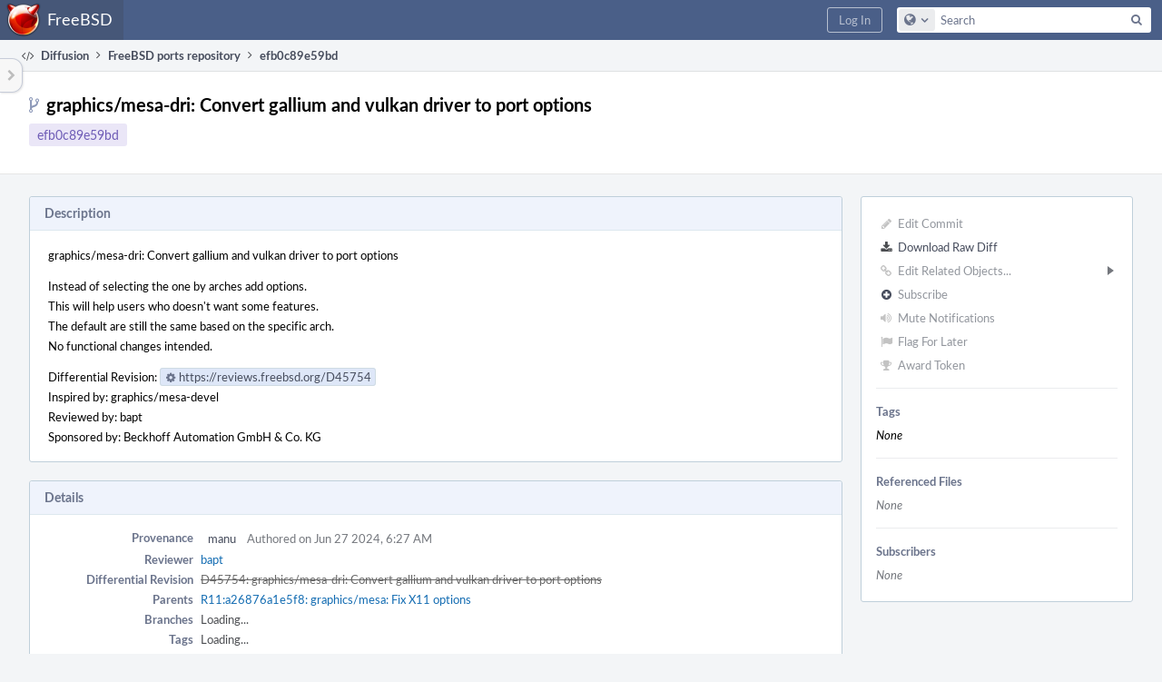

--- FILE ---
content_type: text/html; charset=UTF-8
request_url: https://reviews.freebsd.org/R11:efb0c89e59bd2768d97c23ad1efe9c37e33b11fb
body_size: 7926
content:
<!DOCTYPE html><html><head><meta charset="UTF-8" /><title>R11:efb0c89e59bd</title><meta name="viewport" content="width=device-width, initial-scale=1, user-scalable=no" /><link rel="mask-icon" color="#3D4B67" href="https://reviews.freebsd.org/res/phabricator/db699fe1/rsrc/favicons/mask-icon.svg" /><link rel="apple-touch-icon" sizes="76x76" href="https://reviews.freebsd.org/file/data/v3xq74uvxuouxhkx6iea/PHID-FILE-aph2srjcdlphpex3xxn2/favicon" /><link rel="apple-touch-icon" sizes="120x120" href="https://reviews.freebsd.org/file/data/4gcc2fzvylxn2mkwb5hb/PHID-FILE-pek7xbtqrh7zhyjogtc6/favicon" /><link rel="apple-touch-icon" sizes="152x152" href="https://reviews.freebsd.org/file/data/ekekhrf4no74u4yt66sq/PHID-FILE-z4jchoke7kpc7hzpaalg/favicon" /><link rel="icon" id="favicon" href="https://reviews.freebsd.org/file/data/qlge5ptgqas6r46gkigm/PHID-FILE-xrbh6ayr3mccyyz5tu5n/favicon" /><meta name="referrer" content="no-referrer" /><link rel="stylesheet" type="text/css" href="https://reviews.freebsd.org/res/defaultX/phabricator/b89e8c6c/rsrc/css/application/diffusion/diffusion-repository.css" /><link rel="stylesheet" type="text/css" href="https://reviews.freebsd.org/res/defaultX/phabricator/b816811e/core.pkg.css" /><link rel="stylesheet" type="text/css" href="https://reviews.freebsd.org/res/defaultX/phabricator/42c75c37/diffusion.pkg.css" /><link rel="stylesheet" type="text/css" href="https://reviews.freebsd.org/res/defaultX/phabricator/ffb69e3d/differential.pkg.css" /><script type="text/javascript" src="https://reviews.freebsd.org/res/defaultX/phabricator/98e6504a/rsrc/externals/javelin/core/init.js"></script></head><body class="device-desktop platform-mac phui-theme-blindigo"><div class="main-page-frame" id="main-page-frame"><div id="phabricator-standard-page" class="phabricator-standard-page"><div class="phabricator-main-menu phabricator-main-menu-background" id="UQ0_29"><a class="phabricator-main-menu-search-button phabricator-expand-application-menu" data-sigil="jx-toggle-class" data-meta="0_74"><span class="phabricator-menu-button-icon phui-icon-view phui-font-fa fa-search" id="UQ0_30"></span></a><a class="phabricator-main-menu-brand" href="/"><span class="aural-only">Home</span><span class="phabricator-main-menu-eye" style="background-size: 40px 40px; background-position: 0 0; background-image: url(https://reviews.freebsd.org/file/data/rkm3nu7d4zgbvbgy3zlv/PHID-FILE-4dpidb6k3yukdmfziorp/logo)"></span><span class="phabricator-wordmark">FreeBSD</span></a><ul class="phui-list-view phabricator-search-menu"><li class="phui-list-item-view phui-list-item-type-link phabricator-main-menu-search"><div class="" data-sigil=""><form action="/search/" method="POST"><input type="hidden" name="__csrf__" value="B@37jkhkv39b9952beea8efcb8" /><input type="hidden" name="__form__" value="1" /><div class="phabricator-main-menu-search-container"><input type="text" name="query" id="UQ0_31" autocomplete="off" autocorrect="off" autocapitalize="off" spellcheck="false" /><button id="UQ0_33" class="phui-icon-view phui-font-fa fa-search"><span class="aural-only">Search</span></button><button class="button dropdown has-icon phui-button-default phabricator-main-menu-search-dropdown" id="UQ0_34" data-sigil="global-search-dropdown" data-meta="0_75"><span class="aural-only">Configure Global Search</span><span class="visual-only phui-icon-view phui-font-fa fa-globe" data-sigil="global-search-dropdown-icon" data-meta="0_76" aria-hidden="true"></span><span class="caret"></span></button><input type="hidden" name="search:scope" value="all" data-sigil="global-search-dropdown-input" /><input type="hidden" id="UQ0_35" name="search:application" value="PhabricatorDiffusionApplication" data-sigil="global-search-dropdown-app" /><input type="hidden" name="search:primary" value="true" /><div id="UQ0_32" class="phabricator-main-menu-search-target"></div></div></form></div></li></ul><a class=" phabricator-core-login-button" href="https://reviews.freebsd.org/auth/start/?next=%2FR11%3Aefb0c89e59bd2768d97c23ad1efe9c37e33b11fb" role="button"><div class="phui-button-text">Log In</div></a></div><div id="phabricator-standard-page-body" class="phabricator-standard-page-body"><table id="UQ0_27" class="phui-formation-view" data-sigil="phuix-formation-view" data-meta="0_73"><tbody><tr><td id="UQ0_2" style="width: 240px; display: none;" class="phui-formation-desktop-only"><div id="UQ0_6" class="phui-flank-view phui-flank-view-fixed" style="width: 240px;"><div id="UQ0_3" class="phui-flank-view-head"><div class="phui-flank-header"><div class="phui-flank-header-text">Paths</div><div class="phui-flank-header-hide phui-flank-header-hide-left" data-sigil="phui-flank-header-hide"><span class="visual-only phui-icon-view phui-font-fa fa-chevron-left grey" data-meta="0_10" aria-hidden="true"></span></div></div><ul class="phui-list-view "><li class="phui-list-item-view phui-list-item-type-link phui-list-item-has-icon "><a href="#" class="phui-list-item-href" data-meta="0_11" data-sigil="has-key-command"><span class="visual-only phui-icon-view phui-font-fa fa-list phui-list-item-icon" data-meta="0_12" aria-hidden="true"></span><span class="phui-list-item-name">Table of Contents</span><span class="keyboard-shortcut-key">t</span></a></li></ul></div><div id="UQ0_4" class="phui-flank-view-body"></div><div id="UQ0_5" class="phui-flank-view-tail"><ul class="phui-list-view "><li class="phui-list-item-view phui-list-item-type-link phui-list-item-has-icon "><a href="#" class="phui-list-item-href" data-meta="0_13" data-sigil="has-key-command"><span class="visual-only phui-icon-view phui-font-fa fa-chevron-left phui-list-item-icon" data-meta="0_14" aria-hidden="true"></span><span class="phui-list-item-name">Hide Panel</span><span class="keyboard-shortcut-key">f</span></a></li><li class="phui-list-item-view phui-list-item-type-link phui-list-item-has-icon "><a href="#" class="phui-list-item-href" data-meta="0_15" data-sigil="has-key-command"><span class="visual-only phui-icon-view phui-font-fa fa-keyboard-o phui-list-item-icon" data-meta="0_16" aria-hidden="true"></span><span class="phui-list-item-name">Keyboard Reference</span><span class="keyboard-shortcut-key">?</span></a></li></ul></div></div></td><td id="UQ0_7" style="width: 8px; display: none;" class="phui-formation-desktop-only"><div id="UQ0_8" class="phui-formation-resizer" style="width: 8px;"></div></td><td id="UQ0_9" style="" class=""><div class="phui-formation-view-content"><div class="phui-crumbs-view phui-crumbs-border"><a href="/diffusion/" class="phui-crumb-view phui-crumb-has-icon"><span class="visual-only phui-icon-view phui-font-fa fa-code" data-meta="0_17" aria-hidden="true"></span><span class="phui-crumb-name"> Diffusion</span> </a><span class="visual-only phui-icon-view phui-font-fa fa-angle-right phui-crumb-divider phui-crumb-view" data-meta="0_18" aria-hidden="true"></span><a href="/source/ports/repository/main/" class="phui-crumb-view"><span class="phui-crumb-name"> FreeBSD ports repository</span> </a><span class="visual-only phui-icon-view phui-font-fa fa-angle-right phui-crumb-divider phui-crumb-view" data-meta="0_19" aria-hidden="true"></span><span class="phui-crumb-view phabricator-last-crumb"><span class="phui-crumb-name"> efb0c89e59bd</span> </span></div><div class="phui-two-column-view phui-side-column-right "><div class="phui-two-column-container"><div class="phui-two-column-header"><div class="phui-header-shell "><h1 class="phui-header-view"><div class="phui-header-row"><div class="phui-header-col2"><span class="phui-header-header"><span class="visual-only phui-icon-view phui-font-fa fa-code-fork phui-header-icon" data-meta="0_70" aria-hidden="true"></span>graphics/mesa-dri: Convert gallium and vulkan driver to port options</span><div class="phui-header-subheader"><span class="phui-tag-view phui-tag-type-shade phui-tag-indigo phui-tag-shade phui-tag-border-none "><span class="phui-tag-core "><a href="/R11:efb0c89e59bd2768d97c23ad1efe9c37e33b11fb">efb0c89e59bd</a></span></span></div></div><div class="phui-header-col3"><div class="phui-header-action-links"><a class="button button-grey has-icon has-text phui-button-default phui-mobile-menu msl phui-header-action-link" href="#" role="button" data-sigil="phui-dropdown-menu" data-meta="0_68"><span class="visual-only phui-icon-view phui-font-fa fa-bars" data-meta="0_69" aria-hidden="true"></span><div class="phui-button-text">Actions</div></a></div></div></div></h1></div></div><div class="phui-two-column-content"><div class="phui-two-column-row grouped"><div class="phui-side-column"><div class=""><div class="phui-box phui-box-border phui-object-box mlt mll mlr phui-two-column-properties"><ul class="phabricator-action-list-view " id="UQ0_0"><li id="UQ0_12" class="phabricator-action-view phabricator-action-view-disabled phabricator-action-view-href action-has-icon" style=""><a href="/diffusion/commit/edit/3793824/" class="phabricator-action-view-item" data-sigil="workflow"><span class="visual-only phui-icon-view phui-font-fa fa-pencil grey phabricator-action-view-icon" data-meta="0_40" aria-hidden="true"></span>Edit Commit</a></li><li id="UQ0_14" class="phabricator-action-view phabricator-action-view-href action-has-icon" style=""><a href="/R11%3Aefb0c89e59bd2768d97c23ad1efe9c37e33b11fb?diff=1" class="phabricator-action-view-item"><span class="visual-only phui-icon-view phui-font-fa fa-download phabricator-action-view-icon" data-meta="0_41" aria-hidden="true"></span>Download Raw Diff</a></li><li id="UQ0_17" class="phabricator-action-view phabricator-action-view-disabled phabricator-action-view-submenu phabricator-action-view-href action-has-icon" style="" data-sigil="phui-submenu" data-meta="0_43"><a href="#" class="phabricator-action-view-item" data-sigil="keep-open"><span class="visual-only phui-icon-view phui-font-fa fa-link grey phabricator-action-view-icon" data-meta="0_42" aria-hidden="true"></span>Edit Related Objects...<span class="caret-right" id="UQ0_15"></span></a></li><li id="UQ0_16" class="phabricator-action-view phabricator-action-view-disabled phabricator-action-view-href action-has-icon" style="display: none; margin-left: 16px;"><a href="/search/rel/commit.has-revision/PHID-CMIT-h4rhnl47livsdcp5xqlx/" class="phabricator-action-view-item" data-sigil="workflow"><span class="visual-only phui-icon-view phui-font-fa fa-cog grey phabricator-action-view-icon" data-meta="0_44" aria-hidden="true"></span>Edit Revisions</a></li><li id="UQ0_20" class="phabricator-action-view phabricator-action-view-disabled phabricator-action-view-href action-has-icon" style=""><form action="/subscriptions/add/PHID-CMIT-h4rhnl47livsdcp5xqlx/" method="POST" data-sigil="workflow"><input type="hidden" name="__csrf__" value="B@37jkhkv39b9952beea8efcb8" /><input type="hidden" name="__form__" value="1" /><button class="phabricator-action-view-item"><span class="visual-only phui-icon-view phui-font-fa fa-plus-circle grey phabricator-action-view-icon" data-meta="0_45" aria-hidden="true"></span>Subscribe</button></form></li><li id="UQ0_22" class="phabricator-action-view phabricator-action-view-disabled phabricator-action-view-href action-has-icon" style=""><a href="/subscriptions/mute/PHID-CMIT-h4rhnl47livsdcp5xqlx/" class="phabricator-action-view-item" data-sigil="workflow"><span class="visual-only phui-icon-view phui-font-fa fa-volume-up grey phabricator-action-view-icon" data-meta="0_46" aria-hidden="true"></span>Mute Notifications</a></li><li id="UQ0_24" class="phabricator-action-view phabricator-action-view-disabled phabricator-action-view-href action-has-icon" style=""><a href="/flag/edit/PHID-CMIT-h4rhnl47livsdcp5xqlx/" class="phabricator-action-view-item" data-sigil="workflow"><span class="visual-only phui-icon-view phui-font-fa fa-flag grey phabricator-action-view-icon" data-meta="0_47" aria-hidden="true"></span>Flag For Later</a></li><li id="UQ0_26" class="phabricator-action-view phabricator-action-view-disabled phabricator-action-view-href action-has-icon" style=""><a href="/token/give/PHID-CMIT-h4rhnl47livsdcp5xqlx/" class="phabricator-action-view-item" data-sigil="workflow"><span class="visual-only phui-icon-view phui-font-fa fa-trophy grey phabricator-action-view-icon" data-meta="0_48" aria-hidden="true"></span>Award Token</a></li></ul><div class="phui-curtain-panel "><div class="phui-curtain-panel-header">Tags</div><div class="phui-curtain-panel-body"><em>None</em></div></div><div class="phui-curtain-panel "><div class="phui-curtain-panel-header">Referenced Files</div><div class="phui-curtain-panel-body"><div class="phui-curtain-object-ref-list-view "><div class="phui-curtain-object-ref-list-view-empty">None</div></div></div></div><div class="phui-curtain-panel "><div class="phui-curtain-panel-header">Subscribers</div><div class="phui-curtain-panel-body"><div class="phui-curtain-object-ref-list-view "><div class="phui-curtain-object-ref-list-view-empty">None</div></div></div></div></div></div></div><div class="phui-main-column"><div class="phui-box phui-box-border phui-object-box mlt mll mlr phui-box-blue-property "><div class="phui-header-shell "><h1 class="phui-header-view"><div class="phui-header-row"><div class="phui-header-col2"><span class="phui-header-header">Description</span></div><div class="phui-header-col3"></div></div></h1></div><div class="phui-property-list-section"><div class="phui-property-list-text-content"><div class="diffusion-commit-message phabricator-remarkup"><p>graphics/mesa-dri: Convert gallium and vulkan driver to port options</p>

<p>Instead of selecting the one by arches add options.<br />
This will help users who doesn&#039;t want some features.<br />
The default are still the same based on the specific arch.<br />
No functional changes intended.</p>

<p>Differential Revision:	<a href="https://reviews.freebsd.org/D45754" class="phui-tag-view phui-tag-type-shade phui-tag-blue phui-tag-shade phui-tag-icon-view " data-sigil="hovercard" data-meta="0_1"><span class="phui-tag-core "><span class="visual-only phui-icon-view phui-font-fa fa-cog" data-meta="0_0" aria-hidden="true"></span>https://reviews.freebsd.org/D45754</span></a><br />
Inspired by:		graphics/mesa-devel<br />
Reviewed by:		bapt<br />
Sponsored by:		Beckhoff Automation GmbH &amp; Co. KG</p></div></div></div></div><div class="phui-box phui-box-border phui-object-box mlt mll mlr phui-box-blue-property "><div class="phui-header-shell "><h1 class="phui-header-view"><div class="phui-header-row"><div class="phui-header-col2"><span class="phui-header-header">Details</span></div><div class="phui-header-col3"></div></div></h1></div><div class="phui-property-list-section"><div class="phui-property-list-container grouped"><div class="phui-property-list-properties-wrap "><dl class="phui-property-list-properties"><dt class="phui-property-list-key">Provenance </dt><dd class="phui-property-list-value"><table class="phui-status-list-view "><tr class=" "><td class="phui-status-item-target"><a href="/p/manu/" class="phui-handle phui-link-person">manu</a></td><td class="phui-status-item-note">Authored on Jun 27 2024, 6:27 AM</td></tr></table> </dd><dt class="phui-property-list-key">Reviewer </dt><dd class="phui-property-list-value"><a href="/p/bapt/" class="phui-handle phui-link-person">bapt</a> </dd><dt class="phui-property-list-key">Differential Revision </dt><dd class="phui-property-list-value"><a href="/D45754" class="phui-handle handle-status-closed">D45754: graphics/mesa-dri: Convert gallium and vulkan driver to port options</a> </dd><dt class="phui-property-list-key">Parents </dt><dd class="phui-property-list-value"><span class=""><a href="/R11:a26876a1e5f8629e203f98d279dad670be735652" class="phui-handle" data-sigil="hovercard" data-meta="0_20">R11:a26876a1e5f8: graphics/mesa: Fix X11 options</a></span> </dd><dt class="phui-property-list-key">Branches </dt><dd class="phui-property-list-value"><span id="commit-branches">Unknown</span> </dd><dt class="phui-property-list-key">Tags </dt><dd class="phui-property-list-value"><span id="commit-tags">Unknown</span> </dd></dl></div></div></div></div><div class="phui-timeline-view" id="UQ0_10"><h3 class="aural-only">Event Timeline</h3><div class="phui-timeline-event-view phui-timeline-spacer"></div><div class="phui-timeline-shell" data-sigil="transaction anchor-container" data-meta="0_33"><div class="phui-timeline-event-view phui-timeline-minor-event"><div class="phui-timeline-content"><a style="background-image: url(https://reviews.freebsd.org/file/data/km33yhvkrez5uctgfzx7/PHID-FILE-gg2ivz2rptagoqg3gc5m/profile)" class="visual-only phui-timeline-image" href="/p/manu/" aria-hidden="true"></a><div class="phui-timeline-wedge" style=""></div><div class="phui-timeline-group"><a name="654180" id="654180" class="phabricator-anchor-view"></a><div class="phui-timeline-title phui-timeline-title-with-icon"><span class="phui-timeline-icon-fill"><span class="visual-only phui-icon-view phui-font-fa fa-pencil phui-timeline-icon" data-meta="0_32" aria-hidden="true"></span></span><a href="/p/manu/" class="phui-handle phui-link-person" data-sigil="hovercard" data-meta="0_23">manu</a> committed <a href="/R11:efb0c89e59bd2768d97c23ad1efe9c37e33b11fb" class="phui-handle" data-sigil="hovercard" data-meta="0_24">R11:efb0c89e59bd: graphics/mesa-dri: Convert gallium and vulkan driver to port options</a> (authored by <a href="/p/manu/" class="phui-handle phui-link-person" data-sigil="hovercard" data-meta="0_22">manu</a>).<span class="phui-timeline-extra"><a href="#654180" data-sigil="has-tooltip" data-meta="0_31"><span class="screen-only">Jul 1 2024, 8:17 AM</span><span class="print-only" aria-hidden="true">2024-07-01 08:17:57 (UTC+0)</span></a></span></div></div></div></div></div><div class="phui-timeline-event-view phui-timeline-spacer"></div><div class="phui-timeline-shell" data-sigil="transaction anchor-container" data-meta="0_36"><div class="phui-timeline-event-view phui-timeline-minor-event"><div class="phui-timeline-content"><a style="background-image: url(https://reviews.freebsd.org/file/data/km33yhvkrez5uctgfzx7/PHID-FILE-gg2ivz2rptagoqg3gc5m/profile)" class="visual-only phui-timeline-image" href="/p/manu/" aria-hidden="true"></a><div class="phui-timeline-wedge" style=""></div><div class="phui-timeline-group"><a name="654181" id="654181" class="phabricator-anchor-view"></a><div class="phui-timeline-title phui-timeline-title-with-icon"><span class="phui-timeline-icon-fill"><span class="visual-only phui-icon-view phui-font-fa fa-link phui-timeline-icon" data-meta="0_35" aria-hidden="true"></span></span><a href="/p/manu/" class="phui-handle phui-link-person" data-sigil="hovercard" data-meta="0_26">manu</a> added an edge: <a href="/D45754" class="phui-handle handle-status-closed" data-sigil="hovercard" data-meta="0_27">D45754: graphics/mesa-dri: Convert gallium and vulkan driver to port options</a>.<span class="phui-timeline-extra"><a href="#654181" data-sigil="has-tooltip" data-meta="0_34"><span class="screen-only">Jul 1 2024, 8:20 AM</span><span class="print-only" aria-hidden="true">2024-07-01 08:20:03 (UTC+0)</span></a></span></div></div></div></div></div><div class="phui-timeline-event-view phui-timeline-spacer"></div><div class="phui-timeline-shell" data-sigil="transaction anchor-container" data-meta="0_39"><div class="phui-timeline-event-view phui-timeline-minor-event"><div class="phui-timeline-content"><a style="background-image: url(https://reviews.freebsd.org/file/data/km33yhvkrez5uctgfzx7/PHID-FILE-gg2ivz2rptagoqg3gc5m/profile)" class="visual-only phui-timeline-image" href="/p/manu/" aria-hidden="true"></a><div class="phui-timeline-wedge" style=""></div><div class="phui-timeline-group"><a name="654271" id="654271" class="phabricator-anchor-view"></a><div class="phui-timeline-title phui-timeline-title-with-icon"><span class="phui-timeline-icon-fill"><span class="visual-only phui-icon-view phui-font-fa fa-link phui-timeline-icon" data-meta="0_38" aria-hidden="true"></span></span><a href="/p/manu/" class="phui-handle phui-link-person" data-sigil="hovercard" data-meta="0_29">manu</a> mentioned this in <a href="/R11:142029e5602984f6c4e4399d692bef028d94e609" class="phui-handle" data-sigil="hovercard" data-meta="0_30">R11:142029e56029: graphics/mesa-dri: unbreak radv=OFF</a>.<span class="phui-timeline-extra"><a href="#654271" data-sigil="has-tooltip" data-meta="0_37"><span class="screen-only">Jul 1 2024, 4:57 PM</span><span class="print-only" aria-hidden="true">2024-07-01 16:57:18 (UTC+0)</span></a></span></div></div></div></div></div><div class="phui-timeline-event-view phui-timeline-spacer"></div></div></div></div></div><div class="phui-two-column-content phui-two-column-footer"><div class="phui-box phui-box-border phui-object-box mlt mll mlr phui-object-box-collapsed phui-box-blue-property "><div class="phui-header-shell "><h1 class="phui-header-view"><div class="phui-header-row"><div class="phui-header-col2"><span class="phui-header-header">Changes (2)</span></div><div class="phui-header-col3"></div></div></h1></div><div class="aphront-table-wrap"><table class="aphront-table-view aphront-table-view-compact"><tr><th></th><th class="diff-toc-path wide">Path</th><th class="right aphront-table-view-nodevice">Size</th></tr><tr class="diff-toc-no-changeset-row"><td></td><td class="diff-toc-path wide"><div style="padding-left: 0px;"><table><tbody><tr class="diff-path-new"><td><span class="visual-only phui-icon-view phui-font-fa fa-folder-open-o grey" data-meta="0_50" aria-hidden="true"></span></td><td><div class="">graphics/</div></td><td><div class="">mesa-dri/</div></td></tr></tbody></table></div></td><td class="right aphront-table-view-nodevice"></td></tr><tr class="alt alt-diff-toc-changeset-row"><td><a href="/source/ports/history/main/graphics/mesa-dri/Makefile;efb0c89e59bd2768d97c23ad1efe9c37e33b11fb" class="diffusion-link-icon" data-sigil="has-tooltip" data-meta="0_2"><span class="visual-only phui-icon-view phui-font-fa fa-history bluegrey" data-meta="0_3" aria-hidden="true"></span></a> <a href="/source/ports/browse/main/graphics/mesa-dri/Makefile;efb0c89e59bd2768d97c23ad1efe9c37e33b11fb" class="diffusion-link-icon" data-sigil="has-tooltip" data-meta="0_4"><span class="visual-only phui-icon-view phui-font-fa fa-file-text-o bluetext" data-meta="0_5" aria-hidden="true"></span></a></td><td class="diff-toc-path wide"><div style="padding-left: 16px;"><table><tbody><tr class="diff-path-new"><td><span class="visual-only phui-icon-view phui-font-fa fa-file-text-o bluetext" data-meta="0_52" aria-hidden="true"></span></td><td><div class=""><a href="#change-7rLtHcyFpDrY" data-sigil="differential-load" data-meta="0_53">Makefile</a></div></td></tr></tbody></table></div></td><td class="right aphront-table-view-nodevice"></td></tr><tr class="diff-toc-changeset-row"><td><a href="/source/ports/history/main/graphics/mesa-dri/pkg-plist;efb0c89e59bd2768d97c23ad1efe9c37e33b11fb" class="diffusion-link-icon" data-sigil="has-tooltip" data-meta="0_6"><span class="visual-only phui-icon-view phui-font-fa fa-history bluegrey" data-meta="0_7" aria-hidden="true"></span></a> <a href="/source/ports/browse/main/graphics/mesa-dri/pkg-plist;efb0c89e59bd2768d97c23ad1efe9c37e33b11fb" class="diffusion-link-icon" data-sigil="has-tooltip" data-meta="0_8"><span class="visual-only phui-icon-view phui-font-fa fa-file-text-o bluetext" data-meta="0_9" aria-hidden="true"></span></a></td><td class="diff-toc-path wide"><div style="padding-left: 16px;"><table><tbody><tr class="diff-path-new"><td><span class="visual-only phui-icon-view phui-font-fa fa-file-text-o bluetext" data-meta="0_55" aria-hidden="true"></span></td><td><div class=""><a href="#change-mYkgcseIgOoF" data-sigil="differential-load" data-meta="0_56">pkg-plist</a></div></td></tr></tbody></table></div></td><td class="right aphront-table-view-nodevice"></td></tr></table></div><legend class="phabricator-anchor-navigation-marker" data-sigil="marker" data-meta="0_57"></legend><a name="toc" id="toc" class="phabricator-anchor-view"></a></div><div class="phui-box phui-box-border phui-object-box mlt mll mlr phui-object-box-collapsed phui-box-blue-property "><div class="phui-header-shell "><h1 class="phui-header-view"><div class="phui-header-row"><div class="phui-header-col2"><span class="phui-header-header">R11:efb0c89e59bd</span></div><div class="phui-header-col3"></div></div></h1></div><div class="differential-review-stage" id="differential-review-stage"><div class="differential-changeset" id="diff-change-7rLtHcyFpDrY" data-sigil="differential-changeset" data-meta="0_62"><legend class="phabricator-anchor-navigation-marker" data-sigil="marker" data-meta="0_60"></legend><a name="change-7rLtHcyFpDrY" id="change-7rLtHcyFpDrY" class="phabricator-anchor-view"></a><div class="differential-changeset-buttons"><a class="button button-grey has-icon has-text phui-button-default " href="#" role="button" data-sigil="differential-view-options" data-meta="0_58"><span class="visual-only phui-icon-view phui-font-fa fa-bars" data-meta="0_59" aria-hidden="true"></span><div class="phui-button-text">View Options</div></a></div><h1 class="differential-file-icon-header" data-sigil="changeset-header"><span class="visual-only phui-icon-view phui-font-fa fa-file-text-o" data-meta="0_61" aria-hidden="true"></span><span class="differential-changeset-path-name" data-sigil="changeset-header-path-name">graphics/mesa-dri/Makefile</span></h1><div class="changeset-view-content" data-sigil="changeset-view-content"><div id="diff-change-7rLtHcyFpDrY"><div class="differential-loading">Loading...</div></div></div></div><div class="differential-changeset" id="diff-change-mYkgcseIgOoF" data-sigil="differential-changeset" data-meta="0_67"><legend class="phabricator-anchor-navigation-marker" data-sigil="marker" data-meta="0_65"></legend><a name="change-mYkgcseIgOoF" id="change-mYkgcseIgOoF" class="phabricator-anchor-view"></a><div class="differential-changeset-buttons"><a class="button button-grey has-icon has-text phui-button-default " href="#" role="button" data-sigil="differential-view-options" data-meta="0_63"><span class="visual-only phui-icon-view phui-font-fa fa-bars" data-meta="0_64" aria-hidden="true"></span><div class="phui-button-text">View Options</div></a></div><h1 class="differential-file-icon-header" data-sigil="changeset-header"><span class="visual-only phui-icon-view phui-font-fa fa-file-text-o" data-meta="0_66" aria-hidden="true"></span><span class="differential-changeset-path-name" data-sigil="changeset-header-path-name">graphics/mesa-dri/pkg-plist</span></h1><div class="changeset-view-content" data-sigil="changeset-view-content"><div id="diff-change-mYkgcseIgOoF"><div class="differential-loading">Loading...</div></div></div></div></div></div><div class="phui-box phui-box-border phui-object-box mlt mll mlr phui-object-box-flush "><a class="login-to-comment button" href="/login/?next=">Log In to Comment</a></div></div></div></div></div><div id="UQ0_28" class="phui-formation-view-expander phui-formation-view-expander-left" style="display: none" data-sigil="has-tooltip" data-meta="0_72"><div class="phui-formation-view-expander-icon"><span class="visual-only phui-icon-view phui-font-fa fa-chevron-right grey" data-meta="0_71" aria-hidden="true"></span></div></div></td></tr></tbody></table></div></div></div><script type="text/javascript" src="https://reviews.freebsd.org/res/defaultX/phabricator/4b671572/rsrc/js/application/diffusion/behavior-commit-branches.js"></script><script type="text/javascript" src="https://reviews.freebsd.org/res/defaultX/phabricator/d2de90d9/core.pkg.js"></script><script type="text/javascript" src="https://reviews.freebsd.org/res/defaultX/phabricator/c60bec1b/differential.pkg.js"></script><data data-javelin-init-kind="merge" data-javelin-init-data="{&quot;block&quot;:0,&quot;data&quot;:[[],{&quot;hovercardSpec&quot;:{&quot;objectPHID&quot;:&quot;PHID-DREV-ew3k2tuxigdobfkzkukt&quot;}},{&quot;tip&quot;:&quot;History&quot;,&quot;align&quot;:&quot;E&quot;},[],{&quot;tip&quot;:&quot;Browse&quot;,&quot;align&quot;:&quot;E&quot;},[],{&quot;tip&quot;:&quot;History&quot;,&quot;align&quot;:&quot;E&quot;},[],{&quot;tip&quot;:&quot;Browse&quot;,&quot;align&quot;:&quot;E&quot;},[],[],{&quot;keyCommand&quot;:&quot;t&quot;},[],{&quot;keyCommand&quot;:&quot;f&quot;},[],{&quot;keyCommand&quot;:&quot;?&quot;},[],[],[],[],{&quot;hovercardSpec&quot;:{&quot;objectPHID&quot;:&quot;PHID-CMIT-7trb6jkvufdrcirgc6nq&quot;}},{&quot;hovercardSpec&quot;:{&quot;objectPHID&quot;:&quot;PHID-USER-dg4gvxss7h5hadoxympx&quot;}},{&quot;hovercardSpec&quot;:{&quot;objectPHID&quot;:&quot;PHID-USER-dg4gvxss7h5hadoxympx&quot;}},{&quot;hovercardSpec&quot;:{&quot;objectPHID&quot;:&quot;PHID-USER-dg4gvxss7h5hadoxympx&quot;}},{&quot;hovercardSpec&quot;:{&quot;objectPHID&quot;:&quot;PHID-CMIT-h4rhnl47livsdcp5xqlx&quot;}},{&quot;hovercardSpec&quot;:{&quot;objectPHID&quot;:&quot;PHID-USER-dg4gvxss7h5hadoxympx&quot;}},{&quot;hovercardSpec&quot;:{&quot;objectPHID&quot;:&quot;PHID-USER-dg4gvxss7h5hadoxympx&quot;}},{&quot;hovercardSpec&quot;:{&quot;objectPHID&quot;:&quot;PHID-DREV-ew3k2tuxigdobfkzkukt&quot;}},{&quot;hovercardSpec&quot;:{&quot;objectPHID&quot;:&quot;PHID-USER-dg4gvxss7h5hadoxympx&quot;}},{&quot;hovercardSpec&quot;:{&quot;objectPHID&quot;:&quot;PHID-USER-dg4gvxss7h5hadoxympx&quot;}},{&quot;hovercardSpec&quot;:{&quot;objectPHID&quot;:&quot;PHID-CMIT-tvycgdu6rdtyejs3ua3u&quot;}},{&quot;tip&quot;:&quot;Via Daemon&quot;},[],{&quot;phid&quot;:&quot;PHID-XACT-CMIT-rfstwfz5zef3hkw&quot;,&quot;anchor&quot;:&quot;654180&quot;},{&quot;tip&quot;:&quot;Via Daemon&quot;},[],{&quot;phid&quot;:&quot;PHID-XACT-CMIT-warafqgwx7kdbmt&quot;,&quot;anchor&quot;:&quot;654181&quot;},{&quot;tip&quot;:&quot;Via Daemon&quot;},[],{&quot;phid&quot;:&quot;PHID-XACT-CMIT-67iaphgwdd7csj5&quot;,&quot;anchor&quot;:&quot;654271&quot;},[],[],[],{&quot;itemIDs&quot;:[&quot;UQ0_16&quot;],&quot;caretID&quot;:&quot;UQ0_15&quot;},[],[],[],[],[],[],[],[],[],{&quot;id&quot;:&quot;diff-change-7rLtHcyFpDrY&quot;},[],[],{&quot;id&quot;:&quot;diff-change-mYkgcseIgOoF&quot;},{&quot;anchor&quot;:&quot;toc&quot;},{&quot;standaloneURI&quot;:&quot;\/source\/ports\/diff\/?ref=main%2Fgraphics%2Fmesa-dri%2FMakefile%3Befb0c89e59bd2768d97c23ad1efe9c37e33b11fb&quot;,&quot;rightURI&quot;:&quot;\/source\/ports\/diff\/?view=r&amp;ref=main%2Fgraphics%2Fmesa-dri%2FMakefile%3Befb0c89e59bd2768d97c23ad1efe9c37e33b11fb&quot;,&quot;containerID&quot;:&quot;diff-change-7rLtHcyFpDrY&quot;},[],{&quot;anchor&quot;:&quot;change-7rLtHcyFpDrY&quot;},[],{&quot;left&quot;:45371163,&quot;right&quot;:45371163,&quot;renderURI&quot;:&quot;\/source\/ports\/diff\/&quot;,&quot;ref&quot;:&quot;main\/graphics\/mesa-dri\/Makefile;efb0c89e59bd2768d97c23ad1efe9c37e33b11fb&quot;,&quot;autoload&quot;:true,&quot;displayPath&quot;:&quot;\u003cspan class=\&quot;diff-banner-path\&quot;\u003egraphics\/mesa-dri\/\u003c\/span\u003e\u003cspan class=\&quot;diff-banner-file\&quot;\u003eMakefile\u003c\/span\u003e&quot;,&quot;icon&quot;:&quot;fa-file-text-o&quot;,&quot;pathParts&quot;:[&quot;graphics&quot;,&quot;mesa-dri&quot;,&quot;Makefile&quot;],&quot;symbolPath&quot;:&quot;graphics\/mesa-dri\/Makefile&quot;,&quot;pathIconIcon&quot;:&quot;fa-file-text-o&quot;,&quot;pathIconColor&quot;:&quot;bluetext&quot;,&quot;isLowImportance&quot;:false,&quot;isOwned&quot;:false,&quot;editorURITemplate&quot;:null,&quot;editorConfigureURI&quot;:null,&quot;loaded&quot;:false,&quot;changesetState&quot;:null,&quot;showPathURI&quot;:null,&quot;showDirectoryURI&quot;:null},{&quot;standaloneURI&quot;:&quot;\/source\/ports\/diff\/?ref=main%2Fgraphics%2Fmesa-dri%2Fpkg-plist%3Befb0c89e59bd2768d97c23ad1efe9c37e33b11fb&quot;,&quot;rightURI&quot;:&quot;\/source\/ports\/diff\/?view=r&amp;ref=main%2Fgraphics%2Fmesa-dri%2Fpkg-plist%3Befb0c89e59bd2768d97c23ad1efe9c37e33b11fb&quot;,&quot;containerID&quot;:&quot;diff-change-mYkgcseIgOoF&quot;},[],{&quot;anchor&quot;:&quot;change-mYkgcseIgOoF&quot;},[],{&quot;left&quot;:54260725,&quot;right&quot;:54260725,&quot;renderURI&quot;:&quot;\/source\/ports\/diff\/&quot;,&quot;ref&quot;:&quot;main\/graphics\/mesa-dri\/pkg-plist;efb0c89e59bd2768d97c23ad1efe9c37e33b11fb&quot;,&quot;autoload&quot;:true,&quot;displayPath&quot;:&quot;\u003cspan class=\&quot;diff-banner-path\&quot;\u003egraphics\/mesa-dri\/\u003c\/span\u003e\u003cspan class=\&quot;diff-banner-file\&quot;\u003epkg-plist\u003c\/span\u003e&quot;,&quot;icon&quot;:&quot;fa-file-text-o&quot;,&quot;pathParts&quot;:[&quot;graphics&quot;,&quot;mesa-dri&quot;,&quot;pkg-plist&quot;],&quot;symbolPath&quot;:&quot;graphics\/mesa-dri\/pkg-plist&quot;,&quot;pathIconIcon&quot;:&quot;fa-file-text-o&quot;,&quot;pathIconColor&quot;:&quot;bluetext&quot;,&quot;isLowImportance&quot;:false,&quot;isOwned&quot;:false,&quot;editorURITemplate&quot;:null,&quot;editorConfigureURI&quot;:null,&quot;loaded&quot;:false,&quot;changesetState&quot;:null,&quot;showPathURI&quot;:null,&quot;showDirectoryURI&quot;:null},{&quot;menuID&quot;:&quot;UQ0_0&quot;},[],[],[],{&quot;tip&quot;:null,&quot;align&quot;:&quot;E&quot;},{&quot;items&quot;:[{&quot;itemID&quot;:&quot;UQ0_2&quot;,&quot;width&quot;:240,&quot;isVisible&quot;:false,&quot;isRightAligned&quot;:false,&quot;expanderID&quot;:&quot;UQ0_28&quot;,&quot;resizer&quot;:{&quot;itemID&quot;:&quot;UQ0_7&quot;,&quot;controlID&quot;:&quot;UQ0_8&quot;,&quot;widthKey&quot;:null,&quot;visibleKey&quot;:null,&quot;minimumWidth&quot;:150,&quot;maximumWidth&quot;:512},&quot;column&quot;:{&quot;type&quot;:&quot;flank&quot;,&quot;nodeID&quot;:&quot;UQ0_6&quot;,&quot;isFixed&quot;:true,&quot;headID&quot;:&quot;UQ0_3&quot;,&quot;bodyID&quot;:&quot;UQ0_4&quot;,&quot;tailID&quot;:&quot;UQ0_5&quot;}},{&quot;itemID&quot;:&quot;UQ0_7&quot;,&quot;width&quot;:8,&quot;isVisible&quot;:false,&quot;isRightAligned&quot;:null,&quot;expanderID&quot;:null,&quot;resizer&quot;:null,&quot;column&quot;:null},{&quot;itemID&quot;:&quot;UQ0_9&quot;,&quot;width&quot;:null,&quot;isVisible&quot;:true,&quot;isRightAligned&quot;:null,&quot;expanderID&quot;:null,&quot;resizer&quot;:null,&quot;column&quot;:null}]},{&quot;map&quot;:{&quot;UQ0_29&quot;:&quot;phabricator-search-menu-expanded&quot;,&quot;UQ0_30&quot;:&quot;menu-icon-selected&quot;}},{&quot;items&quot;:[{&quot;name&quot;:&quot;Search&quot;},{&quot;icon&quot;:&quot;fa-globe&quot;,&quot;name&quot;:&quot;All Documents&quot;,&quot;value&quot;:&quot;all&quot;},{&quot;icon&quot;:&quot;fa-code&quot;,&quot;name&quot;:&quot;Current Application&quot;,&quot;value&quot;:&quot;application&quot;},{&quot;name&quot;:&quot;Saved Queries&quot;},{&quot;icon&quot;:&quot;fa-certificate&quot;,&quot;name&quot;:&quot;FF&quot;,&quot;value&quot;:&quot;rpke2WKtoMWI&quot;},{&quot;icon&quot;:&quot;fa-certificate&quot;,&quot;name&quot;:&quot;Open Documents&quot;,&quot;value&quot;:&quot;open&quot;},{&quot;icon&quot;:&quot;fa-certificate&quot;,&quot;name&quot;:&quot;Open Tasks&quot;,&quot;value&quot;:&quot;open-tasks&quot;},{&quot;name&quot;:&quot;More Options&quot;},{&quot;icon&quot;:&quot;fa-search-plus&quot;,&quot;name&quot;:&quot;Advanced Search&quot;,&quot;href&quot;:&quot;\/search\/query\/advanced\/&quot;},{&quot;icon&quot;:&quot;fa-book&quot;,&quot;name&quot;:&quot;User Guide: Search&quot;,&quot;href&quot;:&quot;https:\/\/secure.phabricator.com\/diviner\/find\/?name=Search%20User%20Guide&amp;type=article&amp;jump=1&quot;}],&quot;icon&quot;:&quot;fa-globe&quot;,&quot;value&quot;:&quot;all&quot;},[]]}"></data><data data-javelin-init-kind="behaviors" data-javelin-init-data="{&quot;refresh-csrf&quot;:[{&quot;tokenName&quot;:&quot;__csrf__&quot;,&quot;header&quot;:&quot;X-Phabricator-Csrf&quot;,&quot;viaHeader&quot;:&quot;X-Phabricator-Via&quot;,&quot;current&quot;:&quot;B@37jkhkv39b9952beea8efcb8&quot;}],&quot;history-install&quot;:[]}"></data><data data-javelin-init-kind="behaviors" data-javelin-init-data="{&quot;diffusion-commit-branches&quot;:[{&quot;\/source\/ports\/commit\/efb0c89e59bd2768d97c23ad1efe9c37e33b11fb\/branches\/&quot;:&quot;commit-branches&quot;,&quot;\/source\/ports\/commit\/efb0c89e59bd2768d97c23ad1efe9c37e33b11fb\/tags\/&quot;:&quot;commit-tags&quot;}],&quot;phui-hovercards&quot;:[],&quot;phabricator-tooltips&quot;:[],&quot;phabricator-transaction-list&quot;:[],&quot;phabricator-show-older-transactions&quot;:[{&quot;timelineID&quot;:&quot;UQ0_10&quot;,&quot;viewData&quot;:[]}],&quot;phabricator-watch-anchor&quot;:[],&quot;phui-submenu&quot;:[],&quot;phabricator-oncopy&quot;:[],&quot;differential-populate&quot;:[{&quot;changesetViewIDs&quot;:[&quot;diff-change-7rLtHcyFpDrY&quot;,&quot;diff-change-mYkgcseIgOoF&quot;],&quot;formationViewID&quot;:&quot;UQ0_27&quot;,&quot;inlineURI&quot;:&quot;\/diffusion\/inline\/edit\/PHID-CMIT-h4rhnl47livsdcp5xqlx\/&quot;,&quot;inlineListURI&quot;:null,&quot;isStandalone&quot;:null,&quot;pht&quot;:{&quot;Open in Editor&quot;:&quot;Open in Editor&quot;,&quot;Show All Context&quot;:&quot;Show All Context&quot;,&quot;All Context Shown&quot;:&quot;All Context Shown&quot;,&quot;Expand File&quot;:&quot;Expand File&quot;,&quot;Hide Changeset&quot;:&quot;Hide Changeset&quot;,&quot;Show Path in Repository&quot;:&quot;Show Path in Repository&quot;,&quot;Show Directory in Repository&quot;:&quot;Show Directory in Repository&quot;,&quot;View Standalone&quot;:&quot;View Standalone&quot;,&quot;Show Raw File (Left)&quot;:&quot;Show Raw File (Left)&quot;,&quot;Show Raw File (Right)&quot;:&quot;Show Raw File (Right)&quot;,&quot;Configure Editor&quot;:&quot;Configure Editor&quot;,&quot;Load Changes&quot;:&quot;Load Changes&quot;,&quot;View Side-by-Side Diff&quot;:&quot;View Side-by-Side Diff&quot;,&quot;View Unified Diff&quot;:&quot;View Unified Diff&quot;,&quot;Change Text Encoding...&quot;:&quot;Change Text Encoding...&quot;,&quot;Highlight As...&quot;:&quot;Highlight As...&quot;,&quot;View As Document Type...&quot;:&quot;View As Document Type...&quot;,&quot;Loading...&quot;:&quot;Loading...&quot;,&quot;Editing Comment&quot;:&quot;Editing Comment&quot;,&quot;Jump to next change.&quot;:&quot;Jump to next change.&quot;,&quot;Jump to previous change.&quot;:&quot;Jump to previous change.&quot;,&quot;Jump to next file.&quot;:&quot;Jump to next file.&quot;,&quot;Jump to previous file.&quot;:&quot;Jump to previous file.&quot;,&quot;Jump to next inline comment.&quot;:&quot;Jump to next inline comment.&quot;,&quot;Jump to previous inline comment.&quot;:&quot;Jump to previous inline comment.&quot;,&quot;Jump to the table of contents.&quot;:&quot;Jump to the table of contents.&quot;,&quot;Edit selected inline comment.&quot;:&quot;Edit selected inline comment.&quot;,&quot;You must select a comment to edit.&quot;:&quot;You must select a comment to edit.&quot;,&quot;Reply to selected inline comment or change.&quot;:&quot;Reply to selected inline comment or change.&quot;,&quot;You must select a comment or change to reply to.&quot;:&quot;You must select a comment or change to reply to.&quot;,&quot;Reply and quote selected inline comment.&quot;:&quot;Reply and quote selected inline comment.&quot;,&quot;Mark or unmark selected inline comment as done.&quot;:&quot;Mark or unmark selected inline comment as done.&quot;,&quot;You must select a comment to mark done.&quot;:&quot;You must select a comment to mark done.&quot;,&quot;Collapse or expand inline comment.&quot;:&quot;Collapse or expand inline comment.&quot;,&quot;You must select a comment to hide.&quot;:&quot;You must select a comment to hide.&quot;,&quot;Jump to next inline comment, including collapsed comments.&quot;:&quot;Jump to next inline comment, including collapsed comments.&quot;,&quot;Jump to previous inline comment, including collapsed comments.&quot;:&quot;Jump to previous inline comment, including collapsed comments.&quot;,&quot;Hide or show the current changeset.&quot;:&quot;Hide or show the current changeset.&quot;,&quot;You must select a file to hide or show.&quot;:&quot;You must select a file to hide or show.&quot;,&quot;Unsaved&quot;:&quot;Unsaved&quot;,&quot;Unsubmitted&quot;:&quot;Unsubmitted&quot;,&quot;Comments&quot;:&quot;Comments&quot;,&quot;Hide \&quot;Done\&quot; Inlines&quot;:&quot;Hide \&quot;Done\&quot; Inlines&quot;,&quot;Hide Collapsed Inlines&quot;:&quot;Hide Collapsed Inlines&quot;,&quot;Hide Older Inlines&quot;:&quot;Hide Older Inlines&quot;,&quot;Hide All Inlines&quot;:&quot;Hide All Inlines&quot;,&quot;Show All Inlines&quot;:&quot;Show All Inlines&quot;,&quot;List Inline Comments&quot;:&quot;List Inline Comments&quot;,&quot;Display Options&quot;:&quot;Display Options&quot;,&quot;Hide or show all inline comments.&quot;:&quot;Hide or show all inline comments.&quot;,&quot;Finish editing inline comments before changing display modes.&quot;:&quot;Finish editing inline comments before changing display modes.&quot;,&quot;Open file in external editor.&quot;:&quot;Open file in external editor.&quot;,&quot;You must select a file to edit.&quot;:&quot;You must select a file to edit.&quot;,&quot;You must select a file to open.&quot;:&quot;You must select a file to open.&quot;,&quot;No external editor is configured.&quot;:&quot;No external editor is configured.&quot;,&quot;Hide or show the paths panel.&quot;:&quot;Hide or show the paths panel.&quot;,&quot;Show path in repository.&quot;:&quot;Show path in repository.&quot;,&quot;Show directory in repository.&quot;:&quot;Show directory in repository.&quot;,&quot;Jump to the comment area.&quot;:&quot;Jump to the comment area.&quot;,&quot;Show Changeset&quot;:&quot;Show Changeset&quot;,&quot;You must select source text to create a new inline comment.&quot;:&quot;You must select source text to create a new inline comment.&quot;,&quot;New Inline Comment&quot;:&quot;New Inline Comment&quot;,&quot;Add new inline comment on selected source text.&quot;:&quot;Add new inline comment on selected source text.&quot;,&quot;Suggest Edit&quot;:&quot;Suggest Edit&quot;,&quot;Discard Edit&quot;:&quot;Discard Edit&quot;}}],&quot;phui-dropdown-menu&quot;:[],&quot;workflow&quot;:[],&quot;lightbox-attachments&quot;:[],&quot;aphront-form-disable-on-submit&quot;:[],&quot;toggle-class&quot;:[],&quot;phabricator-gesture&quot;:[],&quot;device&quot;:[],&quot;high-security-warning&quot;:[{&quot;show&quot;:false,&quot;uri&quot;:&quot;\/auth\/session\/downgrade\/&quot;,&quot;message&quot;:&quot;Your session is in high security mode. When you finish using it, click here to leave.&quot;}],&quot;phabricator-keyboard-shortcuts&quot;:[{&quot;helpURI&quot;:&quot;\/help\/keyboardshortcut\/&quot;,&quot;searchID&quot;:&quot;UQ0_31&quot;,&quot;pht&quot;:{&quot;\/&quot;:&quot;Give keyboard focus to the search box.&quot;,&quot;?&quot;:&quot;Show keyboard shortcut help for the current page.&quot;}}],&quot;phabricator-search-typeahead&quot;:[{&quot;id&quot;:&quot;UQ0_32&quot;,&quot;input&quot;:&quot;UQ0_31&quot;,&quot;button&quot;:&quot;UQ0_33&quot;,&quot;selectorID&quot;:&quot;UQ0_34&quot;,&quot;applicationID&quot;:&quot;UQ0_35&quot;,&quot;defaultApplicationIcon&quot;:&quot;fa-dot-circle-o&quot;,&quot;appScope&quot;:&quot;application&quot;,&quot;src&quot;:&quot;\/typeahead\/class\/PhabricatorSearchDatasource\/&quot;,&quot;limit&quot;:10,&quot;placeholder&quot;:&quot;Search&quot;,&quot;scopeUpdateURI&quot;:&quot;\/settings\/adjust\/?key=search-scope&quot;}],&quot;quicksand-blacklist&quot;:[{&quot;patterns&quot;:[&quot;\/conpherence\/.*&quot;,&quot;\/Z\\d+&quot;,&quot;\/phame\/live\/.*&quot;,&quot;\/file\/(data|download)\/.*&quot;,&quot;\/phortune\/.*&quot;,&quot;\/auth\/.*&quot;]}]}"></data></body></html>